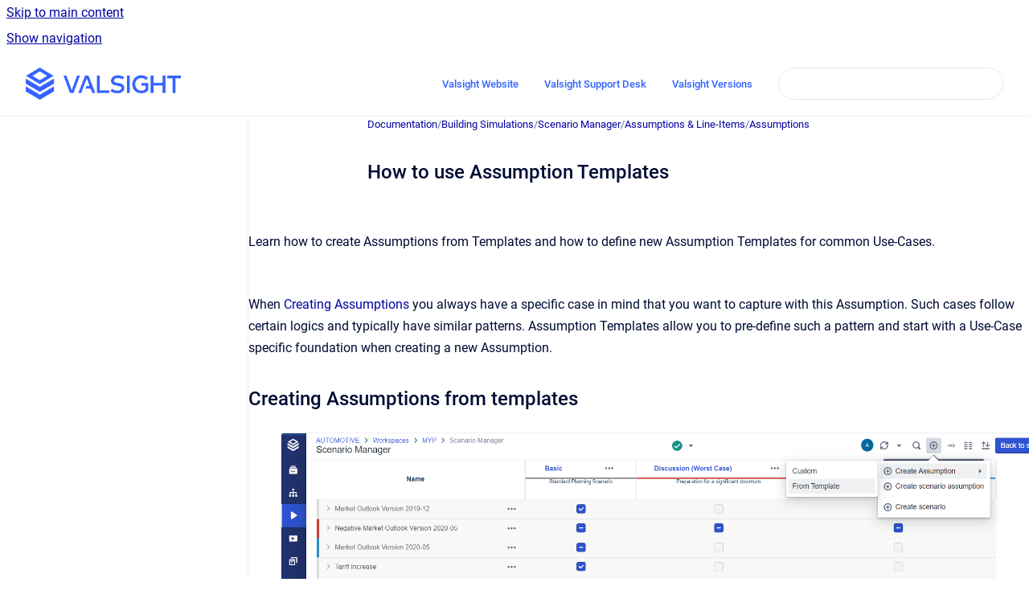

--- FILE ---
content_type: text/html
request_url: https://docs.valsight.com/documentation/current/how-to-use-assumption-templates
body_size: 7330
content:
<!doctype html>
            
        
    
        
<html class="no-js" lang="en" data-vp-page-id="5094186095" data-vp-page-template="article">
    
    
    
<head>
    <!--CDP_HEAD_START-->
        <!--CDP_HEAD_END-->
    <meta charset="utf-8">
    <meta http-equiv="x-ua-compatible" content="ie=edge">
    <meta name="viewport" content="width=device-width, initial-scale=1">
    <meta name="repository-base-url" content="../../documentation/current">
                <meta name="source-last-modified" content="2024-03-05T14:07Z">
    
    <meta name="Help Center Version"
          content="1.4">
    
        
    <link rel="icon" href="https://docs.valsight.com/__assets-9fb30425-e667-424d-863d-cc2632d954d6/image/Valsight%20Picture%20mark%20-%20Blue.png">
    <link rel="apple-touch-icon" href="https://docs.valsight.com/__assets-9fb30425-e667-424d-863d-cc2632d954d6/image/Valsight%20Picture%20mark%20-%20Blue.png">

            <link rel="canonical" href="https://docs.valsight.com/documentation/current/how-to-use-assumption-templates">
                                            <link rel="alternate" hreflang="en" href="https://docs.valsight.com/documentation/current/how-to-use-assumption-templates">

                                    <link rel="alternate" hreflang="x-default" href="https://docs.valsight.com/documentation/current/how-to-use-assumption-templates">
                                        
    


<!-- HelpCenter config -->


                                                                                                                                                                                                                                                                                                                                                                                                                                                                                                                                                                                                                                                                                                                                                                                                                                                                                                                                
    
                                                                

    <!-- Primary Meta Tags -->
    <meta name="title" content="How to use Assumption Templates">
            <meta name="description" content="Learn how to create Assumptions from Templates and how to define new Assumption Templates for common Use-Cases.">
    <meta property="og:description" content="Learn how to create Assumptions from Templates and how to define new Assumption Templates for common Use-Cases.">
    <meta property="twitter:description" content="Learn how to create Assumptions from Templates and how to define new Assumption Templates for common Use-Cases.">

        
    
    <!-- Open Graph / Facebook -->
    <meta property="og:type" content="website">
    <meta property="og:url" content="https://docs.valsight.com/documentation/current/how-to-use-assumption-templates">
    <meta property="og:title" content="How to use Assumption Templates">
    <meta property="og:image" content="https://docs.valsight.com/__attachments/5094186095/image-20230531-095543.png?inst-v=9fb30425-e667-424d-863d-cc2632d954d6">


    <!-- Twitter -->
    <meta property="twitter:card" content="summary_large_image">
    <meta property="twitter:title" content="How to use Assumption Templates">
    <meta property="twitter:image" content="https://docs.valsight.com/__attachments/5094186095/image-20230531-095543.png?inst-v=9fb30425-e667-424d-863d-cc2632d954d6">

    
    <script>
        var hasCookieNotice = true;
        var usesCookieOptInStrategy = true;
        var cookieRelatedFeatures = [];

        function isSitePreview() {
            var previewStagingUrlMatcher = /\/~preview-([a-f0-9]{8}-[a-f0-9]{4}-[a-f0-9]{4}-[a-f0-9]{4}-[a-f0-9]{12})\//;
            return previewStagingUrlMatcher.test(window.location.href);
        }

        function hasSiteViewerGivenConsentForTracking() {
            try {
                return window.localStorage.getItem('shc-cookies') === 'enabled';
            } catch (e) {
                return false;
            }
        }

        function hasSiteViewerRefusedConsentForTracking() {
            try {
                return window.localStorage.getItem('shc-cookies') === 'disabled';
            } catch (e) {
                return false;
            }
        }

        function areCookiesEnabled() {
                        if (!hasCookieNotice) {
                return true;
            }

                        if (usesCookieOptInStrategy) {
                                if (hasSiteViewerGivenConsentForTracking()) {
                    return true;
                }
            } else {
                                if (!hasSiteViewerRefusedConsentForTracking()) {
                    return true;
                }
            }

            return false;
        }

        var registerCookieRelatedFeature = function (featureFunction) {

                                                
            if (typeof featureFunction === 'function') {
                cookieRelatedFeatures.push(featureFunction);
            }
        }

        var initializeCookieRelatedFeatures = function () {

                                    
            if (!areCookiesEnabled()) {
                return;
            }
            window.scrollHelpCenter.areCookiesEnabled = true;
            for (const cookieRelatedFeature of cookieRelatedFeatures) {
                try {
                    cookieRelatedFeature();
                } catch (e) {
                    console.error(e);
                }
            }
        }

        
        window.scrollHelpCenter = {
            collection: JSON.parse('{\"members\":[{\"name\":\"Documentation\",\"prefix\":\"documentation\",\"versions\":{\"available\":[{\"name\":\"current\"}],\"current\":{\"name\":\"current\"}},\"variants\":{\"available\":[]}},{\"name\":\"Valsight Versions\",\"prefix\":\"versions\",\"versions\":{\"available\":[{\"name\":\"Working version\"}],\"current\":{\"name\":\"current\"}},\"variants\":{\"available\":[]}},{\"name\":\"On-Premise Installation\",\"prefix\":\"on-premise\",\"versions\":{\"available\":[{\"name\":\"Latest\"}],\"current\":{\"name\":\"current\"}},\"variants\":{\"available\":[]}},{\"name\":\"Compliance & Security\",\"prefix\":\"trust\",\"versions\":{\"available\":[{\"name\":\"latest\"}],\"current\":{\"name\":\"current\"}},\"variants\":{\"available\":[]}},{\"name\":\"Training Center (DE)\",\"prefix\":\"training\",\"versions\":{\"available\":[{\"name\":\"latest\"}],\"current\":{\"name\":\"current\"}},\"variants\":{\"available\":[]}}],\"currentContentSource\":{\"name\":\"Documentation\",\"prefix\":\"documentation\",\"versions\":{\"available\":[{\"name\":\"current\"}],\"current\":{\"name\":\"current\"}},\"variants\":{\"available\":[]}}}'),
            source: {
                confluenceBaseUrl: 'https://valsight.atlassian.net/wiki',
                confluencePageId: '5094186095',
                confluenceSpaceKey: 'DOC',
            },
            contentSourceKey: 'DOCUMENT:e73f73475a3feaa1a68f2318e6955530',
            siteKey: '0423a827-3820-4829-bd27-c9760c7a5c55',
            customJsSrc: null,
            isSitePreview: isSitePreview(),
            areCookiesEnabled: areCookiesEnabled(),
            excludePageLabel: 'scroll-help-center-exclude-page',
            hasCookieNotice: hasCookieNotice,
            usesCookieOptInStrategy: usesCookieOptInStrategy,
            registerCookieRelatedFeature: registerCookieRelatedFeature,
            initializeCookieRelatedFeatures: initializeCookieRelatedFeatures,
            isPortal: false,
            isSearch: false,
            isError: false,
            isOverview: false,
            viewportLink: '../../?l=en',
            relSiteRootPath: '../../',
            siteInstanceId: '9fb30425-e667-424d-863d-cc2632d954d6',
            theme: {
                root: {
                    absoluteLink: '../../?l=en'
                },
                header: {
                    displaySpaceName: false,
                    links: JSON.parse('[{\"url\":\"https:\/\/valsight.com\",\"text\":\"Valsight Website\"},{\"url\":\"https:\/\/valsight.atlassian.net\/servicedesk\/customer\/portal\/1\",\"text\":\"Valsight Support Desk\"},{\"url\":\"https:\/\/docs.valsight.com\/versions\/latest\/\",\"text\":\"Valsight Versions\"}]'),
                    logo: {
                        url: '../../__assets-9fb30425-e667-424d-863d-cc2632d954d6/image/Valsight%20Logo%20-%20Blue.png',
                        alt: 'Valsight Documentation'
                    },
                },
                cookieNotice: {
                    display: true,
                    headingText: 'Cookie Notice',
                    descriptionText: 'Please read our privacy statement.',
                    link: {
                        url: 'https://valsight.com/en/datenschutz/',
                        text: 'Privacy Notice'
                    }
                }
            },
            integrations: {
                jiraServiceDesk: {
                    key: ''
                },
                intercom: {
                    appId: ''
                },
                zendesk: {
                    url: ''
                },
                aiSearch: {
                    enabled: true
                }
            },
            repository: {
                link: '../../documentation/current',
                name: 'Documentation'
            },
            versionLinksForPage: JSON.parse('[{\"name\":\"current\",\"toVersionLink\":\"..\/..\/documentation\/current\/how-to-use-assumption-templates\"}]'),
            variantLinksForPage: JSON.parse('[]'),
            languageLinksForPage: JSON.parse('[{\"displayName\":\"English\",\"code\":\"en\",\"toLanguageLink\":\"..\/..\/documentation\/current\/how-to-use-assumption-templates\",\"fallback\":false}]'),
            defaultLanguageCode: 'en'        };
    </script>

            <script defer src="https://vpc-integrations.scroll-viewport.addons.k15t.com/embeds/ai-search/index.js"></script>
    
            
    

    
    <!-- Google Analytics (gtag) -->
    <script>
        window.scrollHelpCenter.registerCookieRelatedFeature(function () {
            if (!window.scrollHelpCenter.isSitePreview) {
                (function(w,d,s,i){var a=d.createElement(s), m=d.getElementsByTagName(s)[0];a.async=true;
                    a.src='https://www.googletagmanager.com/gtag/js?id='+i;m.parentNode.insertBefore(a,m);
                })(window,document,'script','G-DCQL1Z1G41');

                window.dataLayer = window.dataLayer || [];
                window.gtag = function gtag(){dataLayer.push(arguments);};
                gtag('consent', 'default', {
                    'ad_storage': 'denied',
                    'ad_user_data': 'denied',
                    'ad_personalization': 'denied',
                    'analytics_storage': 'granted'
                });
                gtag('js', new Date());
                gtag('set', 'ads_data_redaction', true);
                gtag('config', 'G-DCQL1Z1G41', { 'anonymize_ip': true });
            }
        });

    </script>
    <!-- End Google Analytics (gtag) -->

    
        
    <link rel="stylesheet" href="../../__theme/css/app--9d49c7a6f16d6f27f169.css">

    
            <link rel="stylesheet"
              id="theme-asset-custom-css"
              href="../../__assets-9fb30425-e667-424d-863d-cc2632d954d6/css/custom.css">
    
    
<style>
            :root {
                        --_vpt-INTERNAL-footer-background: #22326E;
        --_vpt-INTERNAL-footer-foreground: #FFF;
        --_vpt-INTERNAL-header-background: #ffffff;
        --_vpt-INTERNAL-header-foreground: #3363FF;

        /* @deprecated */
        --vp-portal-banner-background-image: url('../../__assets-9fb30425-e667-424d-863d-cc2632d954d6/image/230315_Valsight_Docu_Banner_Image_v3.png');
        /* @deprecated */
        --vp-portal-banner-text-color: #3363FF;
        /* @deprecated */
        --vp-space-banner-background-image: url('../../__assets-9fb30425-e667-424d-863d-cc2632d954d6/image/230315_Valsight_Docu_Banner_Image_v3.png');
        /* @deprecated */
        --vp-space-banner-text-color: #3363FF;
    }
</style>

    <title>How to use Assumption Templates</title>

        </head>
    <!-- pageid attribute is deprecated - please use data-vp-page-id on html element instead -->
    <body pageid="5094186095" class="flex flex-col min-h-screen">
                    <div id="vp-js-cookies__notice"></div>
            <vp-a11y-skip-controller>
                <a class="vp-a11y-skip-trigger" href="#content">
                    <i18n-message i18nkey="navigation.skip.to.main.label">
                        Skip to main content
                    </i18n-message>
                </a>
            </vp-a11y-skip-controller>
            <button type="button" class="vp-a11y-skip-trigger vp-js-a11y-navigation-toggle">
                <i18n-message i18nkey="navigation.open.label">
                    Show navigation
                </i18n-message>
            </button>
        
        

<header data-vp-component="header" class="header hc-header-background-color">
    <div class="header__navigation relative">
        <div class="hc-header-background-color relative z-10" id="site-navigation">
            <div class="top-bar header__navigation--large vp-container hc-header-background-color hc-header-font-color">
                <div class="top-bar-left">
                    <ul class="flex flex-wrap flex-row gap-4 items-center relative m-0 p-0 list-none hc-header-background-color">
                        <li class="leading-none align-self-center header__navigation--logo">
                            <vp-localized-link>
                                <a href="../../?l=en">
                                    <img src="../../__assets-9fb30425-e667-424d-863d-cc2632d954d6/image/Valsight%20Logo%20-%20Blue.png" alt="">
                                    <i18n-message class="sr-only" i18nKey="header.home.label">
                                        Go to homepage
                                    </i18n-message>
                                </a>
                            </vp-localized-link>
                        </li>
                                            </ul>
                </div>
                <div class="top-bar-right no-print">
                    <div class="header__navigation--large__menu hc-header-background-color">
                        <ul class="flex flex-row m-0 p-0 list-none render-links">
                            
    <li class="order-6 lg:order-2 render-links--link
                              render-links--link--border">
        <a href="https://valsight.com"
           class="block px-4 py-3 hc-header-font-color"
           rel="noopener">
            Valsight Website
        </a>
    </li>
        <li class="order-6 lg:order-2 render-links--link
                              ">
        <a href="https://valsight.atlassian.net/servicedesk/customer/portal/1"
           class="block px-4 py-3 hc-header-font-color"
           rel="noopener">
            Valsight Support Desk
        </a>
    </li>
        <li class="order-6 lg:order-2 render-links--link
                              ">
        <a href="https://docs.valsight.com/versions/latest/"
           class="block px-4 py-3 hc-header-font-color"
           rel="noopener">
            Valsight Versions
        </a>
    </li>
                            </ul>
                                                                            <div class="my-auto list-none ml-4">
                                    

        
        
    
    <div
        data-vp-id="search-bar-placeholder"
        data-vp-component="search-bar"
        data-vp-variant=""
        class="vp-search-bar "
        aria-hidden="true"
    >
        <form
            action="/search.html"
            method="GET"
            class="vp-search-bar__input-container"
        >
            <div
                data-vp-component="search-input"
                data-vp-variant="border"
                class="vp-search-input vp-search-input--border"
            >
                <input
                    type="search"
                    autocomplete="off"
                    value=""
                    class="vp-search-input__input"
                    style="margin-right: 0;"
                >
            </div>
        </form>
    </div>

    
    <script data-vp-id="search-bar-config" type="application/json">
        {
            "hasContentSourceFilter": false,
            "hasQuickSearch": true,
            "variant": ""
        }
    </script>
                            </div>
                                            </div>

                    <button type="button" class="vp-js-header-search-toggle vp-button header__navigation--button hc-header-font-color">
                        <svg
                            data-vp-id="header-search-toggle-icon"
                            data-vp-component="icon"
                            xmlns="http://www.w3.org/2000/svg"
                            width="20"
                            height="20"
                            viewBox="0 0 20 20"
                            fill="none"
                            aria-hidden="true"
                        >
                            <path d="M8.99452 14.5C10.5121 14.5 11.809 13.9669 12.8854 12.9007C13.9618 11.8345 14.5 10.5361 14.5 9.00548C14.5 7.48794 13.9631 6.19097 12.8893 5.11458C11.8155 4.03819 10.519 3.5 9 3.5C7.46786 3.5 6.16816 4.0369 5.1009 5.11071C4.03363 6.18453 3.5 7.48096 3.5 9C3.5 10.5321 4.0331 11.8318 5.09929 12.8991C6.1655 13.9664 7.46391 14.5 8.99452 14.5ZM9 16C8.02913 16 7.11974 15.816 6.27185 15.4479C5.42395 15.0799 4.68056 14.5799 4.04167 13.9479C3.40278 13.316 2.90278 12.576 2.54167 11.728C2.18056 10.88 2 9.97053 2 8.99956C2 8.04152 2.18403 7.13542 2.55208 6.28125C2.92014 5.42708 3.41864 4.68387 4.04758 4.0516C4.67653 3.41935 5.41569 2.91935 6.26508 2.5516C7.11449 2.18387 8.02548 2 8.99806 2C9.95769 2 10.8646 2.18403 11.7188 2.55208C12.5729 2.92014 13.316 3.42014 13.9479 4.05208C14.5799 4.68403 15.0799 5.42612 15.4479 6.27835C15.816 7.13058 16 8.0381 16 9.00094C16 9.83365 15.8615 10.6213 15.5846 11.3638C15.3078 12.1062 14.9254 12.7836 14.4375 13.3958L18 16.9583L16.9375 18L13.375 14.4583C12.7668 14.9459 12.0939 15.3247 11.3564 15.5948C10.6188 15.8649 9.83333 16 9 16Z" fill="currentColor"></path>
                        </svg>
                        <i18n-message class="sr-only" i18nKey="search.form.show.label"></i18n-message>
                    </button>
                </div>
            </div>
        </div>
    </div>
</header>

        <div class="flex flex-col flex-grow hc-main-wrapper">
                            


<div class="vp-article vp-container article">
    <div class="vp-article__aside-left no-print">
        <div id="vp-js-desktop__navigation" class="vp-article__aside-left__inner"></div>
    </div>

    <main id="article-content" class="vp-article__content-panel">
                    
    <i18n-message i18nkey="breadcrumb.label" attribute="aria-label" class="vp-breadcrumbs__wrapper">
        <nav class="vp-breadcrumbs" aria-label="Breadcrumb" role="navigation">
            <div class="breadcrumbs-wrapper">
                <ol class="breadcrumbs breadcrumbs--fit-content">
                                            <li>
                                                            <a href="../../documentation/current/" rel="prev">Documentation</a>
                                                                                        <span aria-hidden="true">/</span>
                                                    </li>
                                            <li>
                                                            <a href="../../documentation/current/building-simulations" rel="prev" class="js-breadcrumbs-truncate">Building Simulations</a>
                                                                                        <span aria-hidden="true">/</span>
                                                    </li>
                                            <li>
                                                            <a href="../../documentation/current/scenario-manager" rel="prev" class="js-breadcrumbs-truncate">Scenario Manager</a>
                                                                                        <span aria-hidden="true">/</span>
                                                    </li>
                                            <li>
                                                            <a href="../../documentation/current/assumptions-line-items" rel="prev" class="js-breadcrumbs-truncate">Assumptions &amp; Line-Items</a>
                                                                                        <span aria-hidden="true">/</span>
                                                    </li>
                                            <li>
                                                            <a href="../../documentation/current/creating-assumptions" rel="prev" class="js-breadcrumbs-truncate">Assumptions</a>
                                                                                </li>
                                    </ol>
            </div>
        </nav>
    </i18n-message>
                        <div id="content" class="vp-a11y-skip-target" tabindex="-1"></div>
                    <div class="vp-article__aside-right no-print">
                <vp-toc data-vp-component="toc" for="main-content">
                    <vp-a11y-skip-controller slot="afterbegin">
                        <a class="vp-a11y-skip-trigger"  href="#article-inner-content">
                            <i18n-message i18nkey="navigation.skip.toc.label">
                                Skip table of contents
                            </i18n-message>
                        </a>
                    </vp-a11y-skip-controller>
                </vp-toc>
            </div>
                <div id="article-inner-content" class="vp-article__wrapper" tabindex="-1">
            <header class="article-header">
                <!-- CSS class article__heading is deprecated and will be removed in the future -->
                <h1 class="vp-article__heading article__heading"><span>How to use Assumption Templates</span></h1>
            </header>

            <section id="main-content" class="vp-article__content wiki-content article__content">
                    <p><br clear="none"></p><p>Learn how to create Assumptions from Templates and how to define new Assumption Templates for common Use-Cases.</p><p><br clear="none"></p><p>When&nbsp;<a href="../../documentation/current/creating-assumptions" data-linked-resource-id="5094186047" data-linked-resource-version="17" data-linked-resource-type="page">Creating Assumptions</a> you always have a specific case in mind that you want to capture with this Assumption. Such cases follow certain logics and typically have similar patterns. Assumption Templates allow you to pre-define such a pattern and start with a Use-Case specific foundation when creating a new Assumption.</p><h2 id="HowtouseAssumptionTemplates-CreatingAssumptionsfromtemplates">Creating Assumptions from templates</h2><figure data-width-type="pixel" data-layout="center" data-align="center" style="--image-inline-size: 1016px;" class="confluence-embedded-image vp-image image-center"><img src="../../__attachments/5094186095/image-20230531-095543.png?inst-v=9fb30425-e667-424d-863d-cc2632d954d6" data-width="1016"></figure><p></p><p>If you have configured Assumption Templates, you will be able to choose the template to use when clicking on the 'Add Assumption' button. The dialog will show you a list of all existing Templates on the Model of your workspace including details like</p><ul><li><p><strong>Name and description</strong> give you a first understanding of the intended Use-Case for the Assumption Template.</p></li><li><p><strong>Filter levels&nbsp;</strong>indicate which Filters you can set when creating an Assumption using this Template. After choosing the Template, the dialog will guide you step by step to set each Filter. For each Filter you can choose to select all values or only a subset. We strongly advise to always select the minimal amount of values to improve performance and make the data entry as simple as possible.</p></li><li><p><strong>Line-Items </strong>show you the individual Line-Items included in the Assumption Template. When creating the Assumption you can choose if all Line-Items or only a subset shall be included in your newly created Assumption.</p></li></ul><h2 id="HowtouseAssumptionTemplates-DefiningAssumptionTemplates">Defining Assumption Templates</h2><p>To create templates you first&nbsp;define a normal Assumption (<a href="../../documentation/current/creating-assumptions" data-linked-resource-id="5094186047" data-linked-resource-version="17" data-linked-resource-type="page">Creating Assumptions</a>) in the Scenario Manager and add all the required Line-Items. Once you have your Assumption ready, open the context menu and press 'Save as Template'.</p><figure data-width-type="pixel" data-layout="center" data-align="center" style="--image-inline-size: 980px;" class="confluence-embedded-image vp-image image-center"><img src="../../__attachments/5094186095/Screenshot%202023-03-24%20at%2011.54.44.png?inst-v=9fb30425-e667-424d-863d-cc2632d954d6" data-width="980"></figure><p>This will open the Assumption Template create dialog, where you can specify a name and description for your Template. Try to pick a meaningful name that clearly states the intention of the Template and add a brief description. If required, you can choose to update an existing Template - this will delete the old Template and replace it with the newly created one.</p><figure data-width-type="pixel" data-layout="center" data-align="center" style="--image-inline-size: 542px;" class="confluence-embedded-image vp-image image-center"><img src="../../__attachments/5094186095/Screenshot%202023-03-24%20at%2011.55.03.png?inst-v=9fb30425-e667-424d-863d-cc2632d954d6" data-width="542"></figure><p></p><figure data-width-type="pixel" data-layout="center" data-align="center" style="--image-inline-size: 542px;" class="confluence-embedded-image vp-image image-center"><img src="../../__attachments/5094186095/Screenshot%202023-03-24%20at%2011.55.11.png?inst-v=9fb30425-e667-424d-863d-cc2632d954d6" data-width="542"></figure><p></p><p>In a second step, you can decide if you want the selection of line-items to be enabled later when an Assumption is created, and you can also choose the&nbsp;Filters,&nbsp;that should be customized when an Assumption is created using your Template. We advise to select the maximum number of Filters to give users the option to customize their Assumption as much as possible when using your Template. If you do not select a Filter, the created Assumptions will copy the configured Filters for this Dimension if they exist. The Filters are only applied to Line-Items that are available on the respective Dimensions.</p><p></p>

        
<div class="table-overlay full reveal article__content" data-vp-id="js-table-overlay">
    <i18n-message i18nkey="modal.cta.close.label" attribute="title">
        <button class="close-button table-overlay__close"
                data-close
                title="Close modal"
                type="button">
            <span aria-hidden="true">&times;</span>
        </button>
    </i18n-message>
    <div class="table-overlay__content"></div>
</div>

                            </section>

                    </div>
    </main>
</div>
                    </div>

        
    
<footer data-vp-component="footer" class="footer hc-footer-background-color">
    <div class="grid lg:flex footer--alignment hc-footer-font-color vp-container">
                    <div class="flex hc-footer-font-color">
                <img src="../../__assets-9fb30425-e667-424d-863d-cc2632d954d6/image/bluenothing.jpg" class="footer__logo" alt="">
            </div>
                <div class="grid">
            <div class="footer__links">
                                    <a
                        href="https://valsight.com/en/imprint/"
                        class="hc-footer-font-color"
                        rel="noopener"
                    >
                        Imprint
                    </a>
                    <span class="footer__links--separator">/</span>                                    <a
                        href="https://valsight.com/en/privacy/"
                        class="hc-footer-font-color"
                        rel="noopener"
                    >
                        Privacy Notice
                    </a>
                                                </div>
                <ul class="footer__attribution-line--copyright hc-footer-font-color">
                    <li>
                    <i18n-message i18nkey="footer.copyright.label" options='{ "date": "2026", "by": "Valsight GmbH" }'>
                        Copyright &copy; 2026 Valsight GmbH
                    </i18n-message>
                    </li>
                    <li>
                        <span aria-hidden="true">&bull;</span>
                        <i18n-message i18nkey="footer.poweredBy.label">Powered by</i18n-message>
                        &#32;
                        <a
                            href="https://www.k15t.com/go/scroll-viewport-cloud-help-center"
                            rel="noopener nofollow"
                        >
                            Scroll Viewport
                        </a>
                        &#32;
                        &#38;
                        &#32;
                        <a
                            href="https://www.atlassian.com/software/confluence"
                            rel="noopener nofollow"
                        >
                            Atlassian Confluence
                        </a>
                    </li>
                    <li id="vp-js-cookies__reset-link"></li>
                </ul>
                    </div>
    </div>
</footer>

        
    
    
        
        
            
    
                
                
                
        
        <div id="vp-js-mobile__navigation"></div>

                            <div class="vp-error-log">
                <div class="vp-error-log__backdrop"></div>
                <div class="vp-error-log__modal">
                    <div class="vp-error-log__header">
                        <i18n-message i18nkey="preview.errorLog.header.label" ns="common">
                            JavaScript errors detected
                        </i18n-message>
                    </div>
                    <div class="vp-error-log__content">
                        <p>
                            <i18n-message i18nkey="preview.errorLog.content.0" ns="common">
                                Please note, these errors can depend on your browser setup.
                            </i18n-message>
                        </p>
                        <ul data-error-log-list>
                            <template class="vp-error-log__item--template">
                                <li></li>
                            </template>
                        </ul>
                        <p>
                            <i18n-message i18nkey="preview.errorLog.content.1" ns="common">
                                If this problem persists, please contact our support.
                            </i18n-message>
                        </p>
                    </div>
                    <div class="vp-error-log__footer">
                        <a class="vp-button vp-button--primary" href="https://k15t.jira.com/servicedesk/customer/portal/3" rel="noopener">
                            <i18n-message i18nkey="preview.errorLog.cta.support.label" ns="common">
                                Contact Support
                            </i18n-message>
                        </a>
                        <a class="vp-button vp-button--secondary" id="error-log-close-button" tabindex="0">
                            <i18n-message i18nkey="preview.errorLog.cta.close.label" ns="common">
                                Close
                            </i18n-message>
                        </a>
                    </div>
                </div>
            </div>
        
        <script>
            (function() {
                // set the inapphelp attributes as early as possible to avoid flashing content that should be hidden
                const searchParams = new URL(location.href).searchParams;

                if (searchParams.get('inAppHelp') === 'true') {
                    const inAppHelpClasses = ['vp-in-app-help'];

                    if (searchParams.get('title') === 'false') {
                        inAppHelpClasses.push('vp-in-app-help--no-title');
                    }

                    document.body.classList.add(...inAppHelpClasses);
                }
            }());
        </script>

        <script>
            if(!false) {
                window.scrollHelpCenter.initializeCookieRelatedFeatures();
            }
        </script>

        <script src="../../__theme/js/app--e097f5305d0a99a7c40c.js"></script>
    </body>
</html>


--- FILE ---
content_type: text/css
request_url: https://docs.valsight.com/__assets-9fb30425-e667-424d-863d-cc2632d954d6/css/custom.css
body_size: 466
content:

:root {
  --vp-font-family-default: "Segoe UI", Helvetica,Arial,sans-serif;
  --vp-font-family-headline: "Segoe UI", Helvetica,Arial,sans-serif;
}

.table-wrap .tablesorter-custom th,.tablesorter-custom thead td {
   font-family: "Segoe UI", Helvetica,Arial,sans-serif !important;
}

.table-wrap .tablesorter-custom  {
   font-family: "Segoe UI", Helvetica,Arial,sans-serif !important;
}
.vp-picker__button {
color: #ffffff;
  background-color: #3363ff
}
.space-overview__hero__header__content__intro--heading {
     font-size: 60px;
    font-weight: 600;
    line-height: 70px;

  
}

.footer__logo {
    display: none;
}